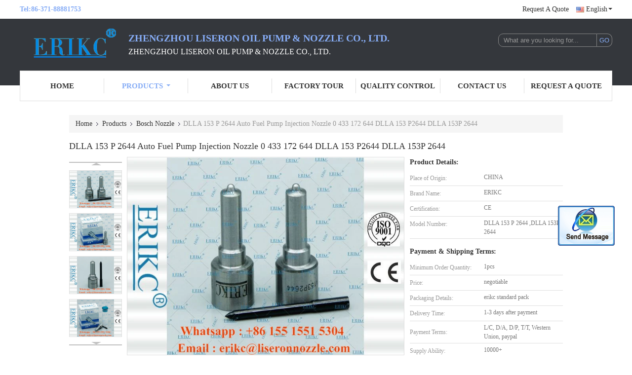

--- FILE ---
content_type: text/html
request_url: https://www.dieselinjectornozzle.com/sale-11580649-dlla-153-p-2644-auto-fuel-pump-injection-nozzle-0-433-172-644-dlla-153-p2644-dlla-153p-2644.html
body_size: 15628
content:

<!DOCTYPE html>
<html lang="en">
<head>
	<meta charset="utf-8">
	<meta http-equiv="X-UA-Compatible" content="IE=edge">
	<meta name="viewport" content="width=device-width, initial-scale=1">
    <title>DLLA 153 P 2644 Auto Fuel Pump Injection Nozzle 0 433 172 644 DLLA 153 P2644 DLLA 153P 2644</title>
    <meta name="keywords" content="Bosch Nozzle, DLLA 153 P 2644 Auto Fuel Pump Injection Nozzle 0 433 172 644 DLLA 153 P2644 DLLA 153P 2644, Quality Bosch Nozzle, Bosch Nozzle supplier" />
    <meta name="description" content="Quality Bosch Nozzle manufacturers & exporter - buy DLLA 153 P 2644 Auto Fuel Pump Injection Nozzle 0 433 172 644 DLLA 153 P2644 DLLA 153P 2644 from China manufacturer." />
			<link type='text/css' rel='stylesheet' href='/??/images/global.css,/photo/dieselinjectornozzle/sitetpl/style/common.css?ver=1535532497' media='all'>
			  <script type='text/javascript' src='/??/js/jquery.js,/js/common_header.js'></script><meta property="og:title" content="DLLA 153 P 2644 Auto Fuel Pump Injection Nozzle 0 433 172 644 DLLA 153 P2644 DLLA 153P 2644" />
<meta property="og:description" content="Quality Bosch Nozzle manufacturers & exporter - buy DLLA 153 P 2644 Auto Fuel Pump Injection Nozzle 0 433 172 644 DLLA 153 P2644 DLLA 153P 2644 from China manufacturer." />
<meta property="og:type" content="product" />
<meta property="og:availability" content="instock" />
<meta property="og:site_name" content="Zhengzhou Liseron Oil Pump &amp; Nozzle Co., Ltd." />
<meta property="og:url" content="https://www.dieselinjectornozzle.com/sale-11580649-dlla-153-p-2644-auto-fuel-pump-injection-nozzle-0-433-172-644-dlla-153-p2644-dlla-153p-2644.html" />
<meta property="og:image" content="https://www.dieselinjectornozzle.com/photo/ps22470450-dlla_153_p_2644_auto_fuel_pump_injection_nozzle_0_433_172_644_dlla_153_p2644_dlla_153p_2644.jpg" />
<link rel="canonical" href="https://www.dieselinjectornozzle.com/sale-11580649-dlla-153-p-2644-auto-fuel-pump-injection-nozzle-0-433-172-644-dlla-153-p2644-dlla-153p-2644.html" />
<link rel="alternate" href="https://m.dieselinjectornozzle.com/sale-11580649-dlla-153-p-2644-auto-fuel-pump-injection-nozzle-0-433-172-644-dlla-153-p2644-dlla-153p-2644.html" media="only screen and (max-width: 640px)" />
<style type="text/css">
/*<![CDATA[*/
.consent__cookie {position: fixed;top: 0;left: 0;width: 100%;height: 0%;z-index: 100000;}.consent__cookie_bg {position: fixed;top: 0;left: 0;width: 100%;height: 100%;background: #000;opacity: .6;display: none }.consent__cookie_rel {position: fixed;bottom:0;left: 0;width: 100%;background: #fff;display: -webkit-box;display: -ms-flexbox;display: flex;flex-wrap: wrap;padding: 24px 80px;-webkit-box-sizing: border-box;box-sizing: border-box;-webkit-box-pack: justify;-ms-flex-pack: justify;justify-content: space-between;-webkit-transition: all ease-in-out .3s;transition: all ease-in-out .3s }.consent__close {position: absolute;top: 20px;right: 20px;cursor: pointer }.consent__close svg {fill: #777 }.consent__close:hover svg {fill: #000 }.consent__cookie_box {flex: 1;word-break: break-word;}.consent__warm {color: #777;font-size: 16px;margin-bottom: 12px;line-height: 19px }.consent__title {color: #333;font-size: 20px;font-weight: 600;margin-bottom: 12px;line-height: 23px }.consent__itxt {color: #333;font-size: 14px;margin-bottom: 12px;display: -webkit-box;display: -ms-flexbox;display: flex;-webkit-box-align: center;-ms-flex-align: center;align-items: center }.consent__itxt i {display: -webkit-inline-box;display: -ms-inline-flexbox;display: inline-flex;width: 28px;height: 28px;border-radius: 50%;background: #e0f9e9;margin-right: 8px;-webkit-box-align: center;-ms-flex-align: center;align-items: center;-webkit-box-pack: center;-ms-flex-pack: center;justify-content: center }.consent__itxt svg {fill: #3ca860 }.consent__txt {color: #a6a6a6;font-size: 14px;margin-bottom: 8px;line-height: 17px }.consent__btns {display: -webkit-box;display: -ms-flexbox;display: flex;-webkit-box-orient: vertical;-webkit-box-direction: normal;-ms-flex-direction: column;flex-direction: column;-webkit-box-pack: center;-ms-flex-pack: center;justify-content: center;flex-shrink: 0;}.consent__btn {width: 280px;height: 40px;line-height: 40px;text-align: center;background: #3ca860;color: #fff;border-radius: 4px;margin: 8px 0;-webkit-box-sizing: border-box;box-sizing: border-box;cursor: pointer;font-size:14px}.consent__btn:hover {background: #00823b }.consent__btn.empty {color: #3ca860;border: 1px solid #3ca860;background: #fff }.consent__btn.empty:hover {background: #3ca860;color: #fff }.open .consent__cookie_bg {display: block }.open .consent__cookie_rel {bottom: 0 }@media (max-width: 760px) {.consent__btns {width: 100%;align-items: center;}.consent__cookie_rel {padding: 20px 24px }}.consent__cookie.open {display: block;}.consent__cookie {display: none;}
/*]]>*/
</style>
<script type="text/javascript">
/*<![CDATA[*/
window.isvideotpl = 0;window.detailurl = '';
var isShowGuide=0;showGuideColor=0;var company_type = 4;var webim_domain = '';

var colorUrl = '';
var aisearch = 0;
var selfUrl = '';
window.playerReportUrl='/vod/view_count/report';
var query_string = ["Products","Detail"];
var g_tp = '';
var customtplcolor = 99341;
window.predomainsub = "";
/*]]>*/
</script>
</head>
<body>
<img src="/logo.gif" style="display:none" alt="logo"/>
	<div id="floatAd" style="z-index: 110000;position:absolute;right:30px;bottom:60px;display: block;
	height:245px;		">
		<form method="post"
		      onSubmit="return changeAction(this,'/contactnow.html');">
			<input type="hidden" name="pid" value="11580649"/>
			<input alt='Send Message' onclick="this.blur()" type="image"
			       src="/images/floatimage_2.gif"/>
		</form>

			</div>
<a style="display: none!important;" title="Zhengzhou Liseron Oil Pump & Nozzle Co., Ltd." class="float-inquiry" href="/contactnow.html" onclick='setinquiryCookie("{\"showproduct\":1,\"pid\":\"11580649\",\"name\":\"DLLA 153 P 2644 Auto Fuel Pump Injection Nozzle 0 433 172 644 DLLA 153 P2644 DLLA 153P 2644\",\"source_url\":\"\\/sale-11580649-dlla-153-p-2644-auto-fuel-pump-injection-nozzle-0-433-172-644-dlla-153-p2644-dlla-153p-2644.html\",\"picurl\":\"\\/photo\\/pd22470450-dlla_153_p_2644_auto_fuel_pump_injection_nozzle_0_433_172_644_dlla_153_p2644_dlla_153p_2644.jpg\",\"propertyDetail\":[[\"Item\",\"DLLA153P2644 ,DLLA 153P2644\"],[\"Model No\",\"DLLA 153 P2644 nozzle\"],[\"Suit for injector\",\"0 445 110 944 common rail injector\"],[\"For Car Engine\",\"diesel car\"]],\"company_name\":null,\"picurl_c\":\"\\/photo\\/pc22470450-dlla_153_p_2644_auto_fuel_pump_injection_nozzle_0_433_172_644_dlla_153_p2644_dlla_153p_2644.jpg\",\"price\":\"negotiable\",\"username\":\"dieselinjectornozzle\",\"viewTime\":\"Last Login : 3 hours 15 minutes ago\",\"subject\":\"I am interested in your DLLA 153 P 2644 Auto Fuel Pump Injection Nozzle 0 433 172 644 DLLA 153 P2644 DLLA 153P 2644\",\"countrycode\":\"\"}");'></a>
<div class="f_header_mid_name">
    <div class="head_top">
        <div class="tel">Tel:<span id="hourZone"></span></div>
        <div class="top_r">
                                                                                                        <a class="r_q" target="_blank" title="" href="/contactnow.html">Request A Quote</a>                                                    <div class="select_language_wrap" id="selectlang">
                                <a id="tranimg" href="javascript:void(0)" rel="nofollow" class="english">
                    English<span class="arrow"></span>
                </a>
                <!-- 添加代码,需要美工样式-->
                <dl class="select_language"  style="display: none">
                                            <dt class="english">
                                                        <a title="China good quality Bosch Injectors  on sales" href="https://www.dieselinjectornozzle.com/sale-11580649-dlla-153-p-2644-auto-fuel-pump-injection-nozzle-0-433-172-644-dlla-153-p2644-dlla-153p-2644.html">English</a>                        </dt>
                                            <dt class="spanish">
                                                        <a title="China good quality Bosch Injectors  on sales" href="https://spanish.dieselinjectornozzle.com/sale-11580649-dlla-153-p-2644-auto-fuel-pump-injection-nozzle-0-433-172-644-dlla-153-p2644-dlla-153p-2644.html">Spanish</a>                        </dt>
                                            <dt class="portuguese">
                                                        <a title="China good quality Bosch Injectors  on sales" href="https://portuguese.dieselinjectornozzle.com/sale-11580649-dlla-153-p-2644-auto-fuel-pump-injection-nozzle-0-433-172-644-dlla-153-p2644-dlla-153p-2644.html">Portuguese</a>                        </dt>
                                    </dl>
            </div>
                        <div class="clearfix"></div>
        </div>
        <div class="clearfix"></div>
    </div>
    <div class="head_mid">
        <a class="logo_wrap" title="China Bosch Injectors manufacturer" href="//www.dieselinjectornozzle.com"><img onerror="$(this).parent().hide();" src="/logo.gif" alt="China Bosch Injectors manufacturer" /></a>        <div class="company_name">
            <div class="name">Zhengzhou Liseron Oil Pump & Nozzle Co., Ltd.</div>
            <div class="slogan"><p><span style="font-size:16px">Zhengzhou Liseron Oil Pump &amp; Nozzle Co., Ltd.</span></p></div>
        </div>
        <div class="sear">
            <form action="" method="POST" onsubmit="return jsWidgetSearch(this,'');">
                <input type="text" name="keyword" class="sea_inp" placeholder="What are you looking for..."
                       value="">
                <input type="submit" class="go_inp" name="submit" value="GO">
            </form>
            <div class="clearfix"></div>
        </div>
        <div class="clearfix"></div>
    </div>
    <div class="head_bot">
        <ul>
                                                <li id="headHome" ><a target="_self" title="" href="/">Home</a></li>
                                                                <li class="product_li cur" id="productLi" >
                        <a class="spec_a" target="_self" title="" href="/products.html">Products</a>                        <div class="products">
                                                            <a title="Bosch Injectors" href="/supplier-288751-bosch-injectors">Bosch Injectors</a>                                                            <a title="Bosch Nozzle" href="/supplier-288761-bosch-nozzle">Bosch Nozzle</a>                                                            <a title="Bosch Injection Valve" href="/supplier-288754-bosch-injection-valve">Bosch Injection Valve</a>                                                            <a title="Denso Injectors" href="/supplier-288753-denso-injectors">Denso Injectors</a>                                                            <a title="Denso Injector Nozzle" href="/supplier-288763-denso-injector-nozzle">Denso Injector Nozzle</a>                                                            <a title="Denso Control Valve" href="/supplier-288757-denso-control-valve">Denso Control Valve</a>                                                            <a title="Delphi Injectors" href="/supplier-288752-delphi-injectors">Delphi Injectors</a>                                                            <a title="Delphi injector Nozzles" href="/supplier-288764-delphi-injector-nozzles">Delphi injector Nozzles</a>                                                            <a title="Delphi Control Valve" href="/supplier-288759-delphi-control-valve">Delphi Control Valve</a>                                                            <a title="C6 C7 C9 Injectors &amp; Parts" href="/supplier-288915-c6-c7-c9-injectors-parts">C6 C7 C9 Injectors &amp; Parts</a>                                                            <a title="Siemens Injectors" href="/supplier-290755-siemens-injectors">Siemens Injectors</a>                                                            <a title="Injector Repair" href="/supplier-288765-injector-repair">Injector Repair</a>                                                            <a title="Fuel Metering Valve" href="/supplier-288766-fuel-metering-valve">Fuel Metering Valve</a>                                                            <a title="Fuel Solenoid Valve" href="/supplier-288767-fuel-solenoid-valve">Fuel Solenoid Valve</a>                                                            <a title="Fuel Pressure Sensor" href="/supplier-290758-fuel-pressure-sensor">Fuel Pressure Sensor</a>                                                            <a title="Diesel Injector Parts" href="/supplier-288771-diesel-injector-parts">Diesel Injector Parts</a>                                                            <a title="Diesel Injector Tester" href="/supplier-288768-diesel-injector-tester">Diesel Injector Tester</a>                                                            <a title="Injection Tool" href="/supplier-288769-injection-tool">Injection Tool</a>                                                        <div class="clearfix"></div>
                        </div>
                    </li>
                                                                <li id="headAboutUs" ><a target="_self" title="" href="/aboutus.html">About Us</a></li>
                                                                <li id="headFactorytour" ><a target="_self" title="" href="/factory.html">Factory Tour</a></li>
                                                                <li id="headQualityControl" ><a target="_self" title="" href="/quality.html">Quality Control</a></li>
                                                                <li id="headContactUs" ><a target="_self" title="" href="/contactus.html">Contact Us</a></li>
                                                                <li id="" ><a target="_blank" title="" href="/contactnow.html">Request A Quote</a></li>
                                                </ul>
        <div class="clearfix"></div>
    </div>
</div>
    <script>
        var show_f_header_main_dealZoneHour = true;
    </script>

<script>
    if(window.addEventListener){
        window.addEventListener("load",function(){
            f_headmenucur();

            $("div.select_language_wrap").mouseover(function(){
                $(this).children("dl.select_language").show();
            });
            $("div.select_language_wrap").mouseout(function(){
                $(this).children("dl.select_language").hide();
            });
            var liW = $("#headHome").width();
            $(".f_header_mid_name").find("div.products").css('left',-liW+'px');
            var span = 'Products<span class="arrow"></span>';
            $("a.spec_a").html(span);

            if ((typeof(show_f_header_main_dealZoneHour) != "undefined") && show_f_header_main_dealZoneHour) {
                f_header_main_dealZoneHour(
                    "00",
                    "00",
                    "00",
                    "24",
                    "86-371-88881753",
                    "");
            }
        },false);
    }
    else{
        window.attachEvent("onload",function(){
            f_headmenucur();

            $("div.select_language_wrap").mouseover(function(){
                $(this).children("dl.select_language").show();
            });
            $("div.select_language_wrap").mouseout(function(){
                $(this).children("dl.select_language").hide();
            });
            var liW = $("#headHome").width();
            $(".f_header_mid_name").find("div.products").css('left',-liW+'px');
            var span = 'Products<span class="arrow"></span>';
            $("a.spec_a").html(span);

            if ((typeof(show_f_header_main_dealZoneHour) != "undefined") && show_f_header_main_dealZoneHour) {
                f_header_main_dealZoneHour(
                    "00",
                    "00",
                    "00",
                    "24",
                    "86-371-88881753",
                    "");
            }
        });
    }
</script><div class="f_header_breadcrumb">
    <a title="" href="/">Home</a>    <a title="" href="/products.html">Products</a><a title="" href="/supplier-288761-bosch-nozzle">Bosch Nozzle</a><h2 class="index-bread" >DLLA 153 P 2644 Auto Fuel Pump Injection Nozzle 0 433 172 644 DLLA 153 P2644 DLLA 153P 2644</h2></div>
 
<div class="cont_main_box cont_main_box5">
    <div class="cont_main_box_inner">
        
        
       <div class="f_product_detailmain_lr">
    <!--显示联系信息，商品名移动到这里-->
    <h1>DLLA 153 P 2644 Auto Fuel Pump Injection Nozzle 0 433 172 644 DLLA 153 P2644 DLLA 153P 2644</h1>
<div class="cont" style="position: relative;">
            <div class="s_pt_box">
            <li class="Previous_box"><a  id="prev" class="gray"></a></li>
            <div id="slidePic">
                <ul>

                                            <li>
                            <a rel="nofollow" title=""><img src="/photo/pd22470450-dlla_153_p_2644_auto_fuel_pump_injection_nozzle_0_433_172_644_dlla_153_p2644_dlla_153p_2644.jpg" alt="DLLA 153 P 2644 Auto Fuel Pump Injection Nozzle 0 433 172 644 DLLA 153 P2644 DLLA 153P 2644" /></a>                        </li>
                                            <li>
                            <a rel="nofollow" title=""><img src="/photo/pd22470451-dlla_153_p_2644_auto_fuel_pump_injection_nozzle_0_433_172_644_dlla_153_p2644_dlla_153p_2644.jpg" alt="DLLA 153 P 2644 Auto Fuel Pump Injection Nozzle 0 433 172 644 DLLA 153 P2644 DLLA 153P 2644" /></a>                        </li>
                                            <li>
                            <a rel="nofollow" title=""><img src="/photo/pd22470449-dlla_153_p_2644_auto_fuel_pump_injection_nozzle_0_433_172_644_dlla_153_p2644_dlla_153p_2644.jpg" alt="DLLA 153 P 2644 Auto Fuel Pump Injection Nozzle 0 433 172 644 DLLA 153 P2644 DLLA 153P 2644" /></a>                        </li>
                                            <li>
                            <a rel="nofollow" title=""><img src="/photo/pd22470454-dlla_153_p_2644_auto_fuel_pump_injection_nozzle_0_433_172_644_dlla_153_p2644_dlla_153p_2644.jpg" alt="DLLA 153 P 2644 Auto Fuel Pump Injection Nozzle 0 433 172 644 DLLA 153 P2644 DLLA 153P 2644" /></a>                        </li>
                                    </ul>
            </div>
            <li class="next_box"><a  id="next"></a></li>
        </div>
                <div class="cont_m">
        <table width="100%" height="100%">
            <tbody>
            <tr>
                <td style="vertical-align: middle;text-align: center;">
                    <a id="largeimg" target="_blank" title="DLLA 153 P 2644 Auto Fuel Pump Injection Nozzle 0 433 172 644 DLLA 153 P2644 DLLA 153P 2644" href="/photo/pl22470450-dlla_153_p_2644_auto_fuel_pump_injection_nozzle_0_433_172_644_dlla_153_p2644_dlla_153p_2644.jpg"><img id="productImg" rel="/photo/ps22470450-dlla_153_p_2644_auto_fuel_pump_injection_nozzle_0_433_172_644_dlla_153_p2644_dlla_153p_2644.jpg" src="/photo/pl22470450-dlla_153_p_2644_auto_fuel_pump_injection_nozzle_0_433_172_644_dlla_153_p2644_dlla_153p_2644.jpg" alt="DLLA 153 P 2644 Auto Fuel Pump Injection Nozzle 0 433 172 644 DLLA 153 P2644 DLLA 153P 2644" /></a>                </td>
            </tr>
            </tbody>
        </table>
    </div>
        <div class="cont_r ">
<!--显示联系信息，商品名移动到这里-->
        
        <h3>Product Details:</h3>
                    <table class="tables data" width="100%" border="0" cellpadding="0" cellspacing="0">
                <tbody>
                                    <tr>
                        <td class="p_name">Place of Origin:</td>
                        <td class="p_attribute">CHINA</td>
                    </tr>
                                    <tr>
                        <td class="p_name">Brand Name:</td>
                        <td class="p_attribute">ERIKC</td>
                    </tr>
                                    <tr>
                        <td class="p_name">Certification:</td>
                        <td class="p_attribute">CE</td>
                    </tr>
                                    <tr>
                        <td class="p_name">Model Number:</td>
                        <td class="p_attribute">DLLA 153 P 2644 ,DLLA 153P 2644</td>
                    </tr>
                                                </tbody>
            </table>
        
                    <h3 style="margin-top: 20px;">Payment & Shipping Terms:</h3>
            <table class="tables data" width="100%" border="0" cellpadding="0" cellspacing="0">
                <tbody>
                                    <tr>
                        <th class="p_name">Minimum Order Quantity:</th>
                        <td class="p_attribute">1pcs</td>
                    </tr>
                                    <tr>
                        <th class="p_name">Price:</th>
                        <td class="p_attribute">negotiable</td>
                    </tr>
                                    <tr>
                        <th class="p_name">Packaging Details:</th>
                        <td class="p_attribute">erikc standard pack</td>
                    </tr>
                                    <tr>
                        <th class="p_name">Delivery Time:</th>
                        <td class="p_attribute">1-3 days after payment</td>
                    </tr>
                                    <tr>
                        <th class="p_name">Payment Terms:</th>
                        <td class="p_attribute">L/C, D/A, D/P, T/T, Western Union, paypal</td>
                    </tr>
                                    <tr>
                        <th class="p_name">Supply Ability:</th>
                        <td class="p_attribute">10000+</td>
                    </tr>
                                                </tbody>
            </table>
                        <a href="/contactnow.html"
           onclick='setinquiryCookie("{\"showproduct\":1,\"pid\":\"11580649\",\"name\":\"DLLA 153 P 2644 Auto Fuel Pump Injection Nozzle 0 433 172 644 DLLA 153 P2644 DLLA 153P 2644\",\"source_url\":\"\\/sale-11580649-dlla-153-p-2644-auto-fuel-pump-injection-nozzle-0-433-172-644-dlla-153-p2644-dlla-153p-2644.html\",\"picurl\":\"\\/photo\\/pd22470450-dlla_153_p_2644_auto_fuel_pump_injection_nozzle_0_433_172_644_dlla_153_p2644_dlla_153p_2644.jpg\",\"propertyDetail\":[[\"Item\",\"DLLA153P2644 ,DLLA 153P2644\"],[\"Model No\",\"DLLA 153 P2644 nozzle\"],[\"Suit for injector\",\"0 445 110 944 common rail injector\"],[\"For Car Engine\",\"diesel car\"]],\"company_name\":null,\"picurl_c\":\"\\/photo\\/pc22470450-dlla_153_p_2644_auto_fuel_pump_injection_nozzle_0_433_172_644_dlla_153_p2644_dlla_153p_2644.jpg\",\"price\":\"negotiable\",\"username\":\"dieselinjectornozzle\",\"viewTime\":\"Last Login : 1 hours 15 minutes ago\",\"subject\":\"What is the FOB price on your DLLA 153 P 2644 Auto Fuel Pump Injection Nozzle 0 433 172 644 DLLA 153 P2644 DLLA 153P 2644\",\"countrycode\":\"\"}");' class="btn contact_btn"
           style="display: inline-block;background:#ff771c url(/images/css-sprite.png) -260px -214px;color:#fff;padding:0 13px 0 33px;width:auto;height:25px;line-height:26px;border:0;font-size:13px;border-radius:4px;font-weight:bold;text-decoration: none;">Contact Now</a>
            </div>
    <div class="clearfix"></div>
</div>
</div>


<script>
    var updown = '';
    var scrollFunc = function(e) {

        e = e || window.event;
        if (e.wheelDelta) {  //判断浏览器IE，谷歌滑轮事件
            if (e.wheelDelta > 0) { //当滑轮向上滚动时
                updown = 'up';
            }
            if (e.wheelDelta < 0) { //当滑轮向下滚动时
                updown = 'down';
            }
        } else if (e.detail) {  //Firefox滑轮事件
            if (e.detail > 0) { //当滑轮向下滚动时
                updown = 'up';
            }
            if (e.detail < 0) { //当滑轮向上滚动时
                updown = 'down';
            }
        }

    };
    if (document.attachEvent) {
        document.attachEvent('onmousewheel', scrollFunc);

    }
    //Firefox使用addEventListener添加滚轮事件
    if (document.addEventListener) {//firefox
        document.addEventListener('DOMMouseScroll', scrollFunc, false);
    }
    //Safari与Chrome属于同一类型
    window.onmousewheel = document.onmousewheel = scrollFunc;
    var prodoctInfovideoSetTime = true;
    $(window).scroll(function() {

        if (prodoctInfovideoSetTime) {
            videoSetTime = false;

            setTimeout(function() {
                var windowTop = $(window).scrollTop();
                $('.f_product_detailmain_lr .cont_m').each(function(index, item) {
                        var videoHeight = $(item).get(0).offsetHeight;
                        var vHeightSmail = $(item).offset().top;
                        var vHeight = $(item).offset().top + videoHeight;
                        if (updown === 'up') {
                            if (windowTop < vHeightSmail) {
                                var video = $(item).find('video');
                                if (video[0]) {
                                    var videoItem = video.get(0);
                                    videoItem.play();
                                }
                            } else {
                                var video = $(item).find(' video');
                                if (video[0]) {
                                    var videoItem = video.get(0);
                                    videoItem.pause();
                                }
                            }
                        } else {
                            if (windowTop < vHeight) {
                                var video = $(item).find('video');
                                if (video[0]) {
                                    var videoItem = video.get(0);
                                    videoItem.play();
                                }
                            } else {
                                var video = $(item).find('video');
                                if (video[0]) {
                                    var videoItem = video.get(0);
                                    videoItem.pause();
                                }
                            }
                        }
                    },
                );
                prodoctInfovideoSetTime = true;
            }, 300);
        }
    });
</script>

<script type="text/javascript">
    var areaList = [
        {image:'/photo/pl22470450-dlla_153_p_2644_auto_fuel_pump_injection_nozzle_0_433_172_644_dlla_153_p2644_dlla_153p_2644.jpg',bigimage:'/photo/ps22470450-dlla_153_p_2644_auto_fuel_pump_injection_nozzle_0_433_172_644_dlla_153_p2644_dlla_153p_2644.jpg'},{image:'/photo/pl22470451-dlla_153_p_2644_auto_fuel_pump_injection_nozzle_0_433_172_644_dlla_153_p2644_dlla_153p_2644.jpg',bigimage:'/photo/ps22470451-dlla_153_p_2644_auto_fuel_pump_injection_nozzle_0_433_172_644_dlla_153_p2644_dlla_153p_2644.jpg'},{image:'/photo/pl22470449-dlla_153_p_2644_auto_fuel_pump_injection_nozzle_0_433_172_644_dlla_153_p2644_dlla_153p_2644.jpg',bigimage:'/photo/ps22470449-dlla_153_p_2644_auto_fuel_pump_injection_nozzle_0_433_172_644_dlla_153_p2644_dlla_153p_2644.jpg'},{image:'/photo/pl22470454-dlla_153_p_2644_auto_fuel_pump_injection_nozzle_0_433_172_644_dlla_153_p2644_dlla_153p_2644.jpg',bigimage:'/photo/ps22470454-dlla_153_p_2644_auto_fuel_pump_injection_nozzle_0_433_172_644_dlla_153_p2644_dlla_153p_2644.jpg'}];
    $(document).ready(function () {
        if (!$('#slidePic')[0])
            return;
        var i = 0, p = $('#slidePic ul'), pList = $('#slidePic ul li'), len = pList.length;
        var elePrev = $('#prev'), eleNext = $('#next');
        var w = 87, num = 4;
        if (len <= num)
            eleNext.addClass('gray');

        function prev() {
            if (elePrev.hasClass('gray')) {
                return;
            }
            p.animate({
                marginTop: -(--i) * w
            }, 500);
            if (i < len - num) {
                eleNext.removeClass('gray');
            }
            if (i == 0) {
                elePrev.addClass('gray');
            }
        }

        function next() {
            if (eleNext.hasClass('gray')) {
                return;
            }
            p.animate({
                marginTop: -(++i) * w
            }, 500);
            if (i != 0) {
                elePrev.removeClass('gray');
            }
            if (i == len - num) {
                eleNext.addClass('gray');
            }
        }

        elePrev.bind('click', prev);
        eleNext.bind('click', next);
        pList.each(function (n, v) {
            $(this).click(function () {
                if (n !== 0) {
                    $(".f-product-detailmain-lr-video").css({
                        display: "none"
                    })
                } else {
                    $(".f-product-detailmain-lr-video").css({
                        display: "block"
                    })
                }
                $('#slidePic ul li.active').removeClass('active');
                $(this).addClass('active');
                show(n);
            }).mouseover(function () {
                $(this).addClass('active');
            }).mouseout(function () {
                $(this).removeClass('active');
            })
        });

        function show(i) {
            var ad = areaList[i];
            $('#productImg').attr('src', ad.image);
            $('#productImg').attr('rel', ad.bigimage);
            $('#largeimg').attr('href', ad.bigimage);
        }

    });
    (function ($) {
        $.fn.imagezoom = function (options) {
            var settings = {
                xzoom: 310,
                yzoom: 380,
                offset: 10,
                position: "BTR",
                preload: 1
            };
            if (options) {
                $.extend(settings, options);
            }
            var noalt = '';
            var self = this;
            $(this).bind("mouseenter", function (ev) {
                var imageLeft = $(this).offset().left;//元素左边距
                var imageTop = $(this).offset().top;//元素顶边距
                var imageWidth = $(this).get(0).offsetWidth;//图片宽度
                var imageHeight = $(this).get(0).offsetHeight;//图片高度
                var boxLeft = $(this).parent().offset().left;//父框左边距
                var boxTop = $(this).parent().offset().top;//父框顶边距
                var boxWidth = $(this).parent().width();//父框宽度
                var boxHeight = $(this).parent().height();//父框高度
                noalt = $(this).attr("alt");//图片标题
                var bigimage = $(this).attr("rel");//大图地址
                $(this).attr("alt", '');//清空图片alt
                if ($("div.zoomDiv").get().length == 0) {
                    $(".f_product_detailmain_lr .cont_r").append("<div class='zoomDiv'><img class='bigimg' src='" + bigimage + "'/></div>");
                    $(document.body).append("<div class='zoomMask'>&nbsp;</div>");//放大镜框及遮罩
                }
                if (settings.position == "BTR") {
                    if (boxLeft + boxWidth + settings.offset + settings.xzoom > screen.width) {
                        leftpos = boxLeft - settings.offset - settings.xzoom;
                    } else {
                        leftpos = boxLeft + boxWidth + settings.offset;
                    }
                } else {
                    leftpos = imageLeft - settings.xzoom - settings.offset;
                    if (leftpos < 0) {
                        leftpos = imageLeft + imageWidth + settings.offset;
                    }
                }
                //$("div.zoomDiv").css({ top: 0,left: 0 });
                //   $("div.zoomDiv").width(settings.xzoom);
                //   $("div.zoomDiv").height(settings.yzoom);
                $("div.zoomDiv").show();
                $(this).css('cursor', 'crosshair');
                $(document.body).mousemove(function (e) {
                    mouse = new MouseEvent(e);
                    if (mouse.x < imageLeft || mouse.x > imageLeft + imageWidth || mouse.y < imageTop || mouse.y > imageTop + imageHeight) {
                        mouseOutImage();
                        return;
                    }
                    var bigwidth = $(".bigimg").get(0).offsetWidth;
                    var bigheight = $(".bigimg").get(0).offsetHeight;
                    var scaley = 'x';
                    var scalex = 'y';
                    if (isNaN(scalex) | isNaN(scaley)) {
                        var scalex = (bigwidth / imageWidth);
                        var scaley = (bigheight / imageHeight);
                        $("div.zoomMask").width((settings.xzoom) / scalex);
                        $("div.zoomMask").height((settings.yzoom) / scaley);
                        if (scalex == 1) {
                            $("div.zoomMask").width(100);
                        }
                        if (scaley == 1) {
                            $("div.zoomMask").height(120);
                        }
                        $("div.zoomMask").css('visibility', 'visible');
                    }
                    xpos = mouse.x - $("div.zoomMask").width() / 2;
                    ypos = mouse.y - $("div.zoomMask").height() / 2;
                    xposs = mouse.x - $("div.zoomMask").width() / 2 - imageLeft;
                    yposs = mouse.y - $("div.zoomMask").height() / 2 - imageTop;
                    xpos = (mouse.x - $("div.zoomMask").width() / 2 < imageLeft) ? imageLeft : (mouse.x + $("div.zoomMask").width() / 2 > imageWidth + imageLeft) ? (imageWidth + imageLeft - $("div.zoomMask").width()) : xpos;
                    ypos = (mouse.y - $("div.zoomMask").height() / 2 < imageTop) ? imageTop : (mouse.y + $("div.zoomMask").height() / 2 > imageHeight + imageTop) ? (imageHeight + imageTop - $("div.zoomMask").height()) : ypos;
                    $("div.zoomMask").css({top: ypos, left: xpos});
                    $("div.zoomDiv").get(0).scrollLeft = xposs * scalex;
                    $("div.zoomDiv").get(0).scrollTop = yposs * scaley;
                });
            });

            function mouseOutImage() {
                $(self).attr("alt", noalt);
                $(document.body).unbind("mousemove");
                $("div.zoomMask").remove();
                $("div.zoomDiv").remove();
            }

            //预加载
            count = 0;
            if (settings.preload) {
                $('body').append("<div style='display:none;' class='jqPreload" + count + "'></div>");
                $(this).each(function () {
                    var imagetopreload = $(this).attr("rel");
                    var content = jQuery('div.jqPreload' + count + '').html();
                    jQuery('div.jqPreload' + count + '').html(content + '<img src=\"' + imagetopreload + '\">');
                });
            }
        }
    })(jQuery);

    function MouseEvent(e) {
        this.x = e.pageX;
        this.y = e.pageY;
    }

    $(function () {
        $("#productImg").imagezoom();
    });

    function setinquiryCookie(attr) {
        var exp = new Date();
        exp.setTime(exp.getTime() + 60 * 1000);
        document.cookie = 'inquiry_extr=' + escape(attr) + ";expires=" + exp.toGMTString();
    }
</script>
       <div class="no_product_detaildesc" id="anchor_product_desc">
<div class="title"> Detailed Product Description</div>
<table cellpadding="0" cellspacing="0" class="details_table">
    <tbody>
			<tr  >
				        <th>Item:</th>
        <td>DLLA153P2644 ,DLLA 153P2644</td>
		        <th>Model No:</th>
        <td>DLLA 153 P2644 Nozzle</td>
		    	</tr>
			<tr class="bg_gray" >
				        <th>Suit For Injector:</th>
        <td>0 445 110 944 Common Rail Injector</td>
		        <th>For Car Engine:</th>
        <td>Diesel Car</td>
		    	</tr>
			<tr  >
				        <th>Oem:</th>
        <td>0 433 172 644 , 0433172644</td>
		    	</tr>
			<tr class="bg_gray" >
					<th colspan="1">Highlight:</th>
			<td colspan="3"><h2 style='display: inline-block;font-weight: bold;font-size: 14px;'>diesel engine nozzle</h2>, <h2 style='display: inline-block;font-weight: bold;font-size: 14px;'>bosch injector nozzles</h2></td>
			    	</tr>
	    </tbody>
</table>

<div class="details_wrap">
    <div class="clearfix"></div>
    <p>
		<h2>&nbsp;</h2>

<h2>ERIKC DLLA 153 P 2644 auto fuel pump injection nozzle (0 433 172 644) DLLA 153 P2644 Fuel injector nozzle DLLA 153P 2644</h2>

<p>&nbsp;</p>

<p><span style="font-size:16px"><strong><span style="font-family:arial,helvetica,sans-serif">^-^ ---------Nozzle Picture</span></strong></span></p>

<p>&nbsp;</p>

<p><img src="/images/load_icon.gif" style="max-width:650px" class="lazyi" alt="DLLA 153 P 2644 Auto Fuel Pump Injection Nozzle 0 433 172 644 DLLA 153 P2644 DLLA 153P 2644" data-original="/test/dieselinjectornozzle.com/photo/pl22470454-remark.jpg"><img src="/images/load_icon.gif" style="max-width:650px" class="lazyi" alt="DLLA 153 P 2644 Auto Fuel Pump Injection Nozzle 0 433 172 644 DLLA 153 P2644 DLLA 153P 2644" data-original="/test/dieselinjectornozzle.com/photo/pl22470452-remark.jpg"></p>

<p>&nbsp;</p>

<p><span style="font-family:arial,helvetica,sans-serif"><span style="font-size:16px"><strong>^_^ ---- Other products</strong></span></span></p>

<p><span style="font-family:arial,helvetica,sans-serif"><span style="font-size:16px"><strong><img src="/images/load_icon.gif" style="max-width:650px" class="lazyi" alt="DLLA 153 P 2644 Auto Fuel Pump Injection Nozzle 0 433 172 644 DLLA 153 P2644 DLLA 153P 2644" data-original="/test/dieselinjectornozzle.com/photo/pl22494571-remark.jpg"></strong></span></span></p>

<div>
<p>&nbsp;</p>
</div>

<p><span style="font-size:16px"><strong>^-^ ---------ERIKC hot product</strong></span></p>

<p>&nbsp;</p>

<p>Mainly producing and selling CR injectors, nozzles, control valves, valve bonnets, CRIN repair kits, injector adjusting shims, common rail injector testers and repair tools. Besides our own brand &quot;HAOTENG&quot; and &quot;DYD&quot;, we are also the sole agent of UK ERIKC (the former OEM factory of famous international brand common rail Parts).<br />
<img alt="DLLA 153 P 2644 Auto Fuel Pump Injection Nozzle 0 433 172 644 DLLA 153 P2644 DLLA 153P 2644" src="/images/load_icon.gif" class="lazyi" data-original="/photo/erikcdieselinjector/editor/20180122160410_88851.jpg">​</p>

<p><strong>^-^ ---------Shipping</strong></p>

<p><strong><img src="/images/load_icon.gif" style="max-width:650px" class="lazyi" alt="DLLA 153 P 2644 Auto Fuel Pump Injection Nozzle 0 433 172 644 DLLA 153 P2644 DLLA 153P 2644" data-original="/test/dieselinjectornozzle.com/photo/pl22494570-remark.jpg"></strong></p>

<div>
<p>FAQ: What does the term static means?</p>

<p>ERIKC Answer: If an ERIKC injector stays on all the time, 100% duty cycle, it is said to be static. Injectors should never go static because control of fuel delivery is lost and this can cause catastrophic engine failure. Static injectors, or 100% IDC is normally an indication that the injector is too small for the engine. Injector duty cycle should usually not exceed 80%. Once 80% IDC is reached a bigger injector should be installed.</p>

<p>In some instances low fuel pressure or a failing fuel pump can cause injectors to become static. On the other hand, there are some injectors that will go static if the fuel pressure is too high.</p>

<p>&nbsp;</p>

<p>FAQ: What will cause injectors to go bad when not in use?</p>

<p>ERIKC Answer: The internals of injectors are made of various steel alloys that will corrode and or rust when in the presence of moisture. Large parts of America contain enough moisture to cause corrosion/rust damage. Gum, varnish and other normal deposits can be removed by cleaning but once an injector dries out and the deposits hardened inside causing a pintle to get stuck to its seat, that injector will become inoperable and in most cases not possible to clean.</p>
</div></img></img></img></img>	</p>
    <div class="clearfix10"></div>
</div>

		<div class="key_wrap">
		<b>Tag:</b>
					<h2 class="tag_words">
				<a title="good quality bosch injector nozzles factory" href="/buy-bosch_injector_nozzles.html">bosch injector nozzles</a>,			</h2>
					<h2 class="tag_words">
				<a title="good quality diesel engine nozzle factory" href="/buy-diesel_engine_nozzle.html">diesel engine nozzle</a>,			</h2>
					<h2 class="tag_words">
				<a title="good quality bosch diesel nozzle factory" href="/buy-bosch_diesel_nozzle.html">bosch diesel nozzle</a>			</h2>
					</div>
</div>       
<div class="no_contact_detail">
	<div class="main_title">
		<strong class="main_con">Contact Details</strong>
	</div>
	<div class="content_box">
		<div class="le">
			<strong>Zhengzhou Liseron Oil Pump & Nozzle Co., Ltd.</strong>
            <p>Contact Person:
				<b>Mr. Joe</b></p>            <p>Tel:
				<b>86-371-88881753</b></p>            <p>Fax:
				<b>86-371-88881753</b></p>            			<P class="i_m_g">
                                <a class="i_m_g_2" title="Zhengzhou Liseron Oil Pump & Nozzle Co., Ltd. Skype" href="skype:+8615515515304?call"
											 onclick="return skypeCheck();"></a>                                <a class="i_m_g_3" title="Zhengzhou Liseron Oil Pump & Nozzle Co., Ltd. E-mail" href="mailto:erikc2@liseronnozzle.com"></a>                			</P>
		</div>
		<div class="ri">
			<form method="post"
				  action="/contactnow.html"
				  onsubmit="return jsSubmit(this);" target="_blank">
				<input type="hidden" name="from" value="1"/>
				<input type="hidden" name="pid" value="11580649"/>
				<b>Send your inquiry directly to us</b>
				<textarea name="message" maxlength="3000"
						  onkeyup="checknum(this,3000,'tno2')"
						  placeholder="Send your inquiry to our good quality DLLA 153 P 2644 Auto Fuel Pump Injection Nozzle 0 433 172 644 DLLA 153 P2644 DLLA 153P 2644 products."></textarea>
				<span>(<font color="red" id="tno2">0</font> / 3000)</span>

				<p><input class="btn contact_btn" type="submit" value="Contact Now" style="background:#ff771c url(/images/css-sprite.png) -260px -214px;color:#fff;padding:0 13px 0 33px;width:auto;height:25px;line-height:26px;border:0;font-size:13px;border-radius:2px;font-weight:bold;"></p>
			</form>

		</div>
	</div>

</div>
<script>
    if(window.addEventListener){
        window.addEventListener("load",function(){no_contact_detail_ready()},false);
    }
    else{
        window.attachEvent("onload",function(){no_contact_detail_ready()});
    }
</script>
       <div class="no_product_others_grid" id="anchor_product_other">
	<div class="main_title"><strong class="main_con"><span>Other Products</span>
		</strong></div>
			<div class="item_wrap">
			<dl class="item">
				<dd>
                    <a title="ERIKC DSLA 143 P 1535 DSLA 143P1535 Diesel Fuel Injector Nozzles DSLA143P1535 0433175456 for 0445120057" href="/sale-29947587-erikc-dsla-143-p-1535-dsla-143p1535-diesel-fuel-injector-nozzles-dsla143p1535-0433175456-for-0445120.html"><img alt="ERIKC DSLA 143 P 1535 DSLA 143P1535 Diesel Fuel Injector Nozzles DSLA143P1535 0433175456 for 0445120057" class="lazyi" data-original="/photo/pd111569752-erikc_dsla_143_p_1535_dsla_143p1535_diesel_fuel_injector_nozzles_dsla143p1535_0433175456_for_0445120057.jpg" src="/images/load_icon.gif" /></a>                                    </dd>
				<dt>
				<span><a title="ERIKC DSLA 143 P 1535 DSLA 143P1535 Diesel Fuel Injector Nozzles DSLA143P1535 0433175456 for 0445120057" href="/sale-29947587-erikc-dsla-143-p-1535-dsla-143p1535-diesel-fuel-injector-nozzles-dsla143p1535-0433175456-for-0445120.html">ERIKC DSLA 143 P 1535 DSLA 143P1535 Diesel Fuel Injector Nozzles DSLA143P1535 0433175456 for 0445120057</a></span>

				<div class="param">
					<a title="ERIKC DSLA 143 P 1535 DSLA 143P1535 Diesel Fuel Injector Nozzles DSLA143P1535 0433175456 for 0445120057" href="/sale-29947587-erikc-dsla-143-p-1535-dsla-143p1535-diesel-fuel-injector-nozzles-dsla143p1535-0433175456-for-0445120.html"><p><strong>Item: </strong> DSLA143P1535  Common Rail Injector Nozzle</p><p><strong>Model No: </strong> DSLA143P1535 , DSLA 143 P 1535 Common Rail Nozzle</p><p><strong>OEM Number: </strong> 0433175456 , 0433 175 456 , 0 433 175 456 Common Rail Nozzle</p><p><strong>Suit for injector: </strong> 0445120057 Diesel injector for Bosch</p></a>				</div>
				</dt>
			</dl>
		</div>
			<div class="item_wrap">
			<dl class="item">
				<dd>
                    <a title="Bosch Dsla143p970 Nozzle Common Rail Spare Parts 0 433 175 271 for 0445120007" href="/sale-10904119-bosch-dsla143p970-nozzle-common-rail-spare-parts-0-433-175-271-for-0445120007.html"><img alt="Bosch Dsla143p970 Nozzle Common Rail Spare Parts 0 433 175 271 for 0445120007" class="lazyi" data-original="/photo/pd23385425-bosch_dsla143p970_nozzle_common_rail_spare_parts_0_433_175_271_for_0445120007.jpg" src="/images/load_icon.gif" /></a>                                    </dd>
				<dt>
				<span><a title="Bosch Dsla143p970 Nozzle Common Rail Spare Parts 0 433 175 271 for 0445120007" href="/sale-10904119-bosch-dsla143p970-nozzle-common-rail-spare-parts-0-433-175-271-for-0445120007.html">Bosch Dsla143p970 Nozzle Common Rail Spare Parts 0 433 175 271 for 0445120007</a></span>

				<div class="param">
					<a title="Bosch Dsla143p970 Nozzle Common Rail Spare Parts 0 433 175 271 for 0445120007" href="/sale-10904119-bosch-dsla143p970-nozzle-common-rail-spare-parts-0-433-175-271-for-0445120007.html"><p><strong>Item: </strong> Dsla 143 p 970, Dsla 143p 970  Common Rail Injector Nozzle</p><p><strong>Model No: </strong> Dsla 143 p 970  Injector Nozzle</p><p><strong>Suit for injector: </strong> 0 445 120 007 , 0 986 435 508</p><p><strong>For Car Engine: </strong> for CUMMINS , Kamaz , KAVZ KURGAN , NEFTEKAMSK</p></a>				</div>
				</dt>
			</dl>
		</div>
			<div class="item_wrap">
			<dl class="item">
				<dd>
                    <a title="Dsla 143p 970 diesel injector parts Dsla 143 P970 (0433175271 ) fuel injection pump Dsla 143P970 for Iveco Cummins" href="/sale-10904147-dsla-143p-970-diesel-injector-parts-dsla-143-p970-0433175271-fuel-injection-pump-dsla-143p970-for-iv.html"><img alt="Dsla 143p 970 diesel injector parts Dsla 143 P970 (0433175271 ) fuel injection pump Dsla 143P970 for Iveco Cummins" class="lazyi" data-original="/photo/pd23389111-dsla_143p_970_diesel_injector_parts_dsla_143_p970_0433175271_fuel_injection_pump_dsla_143p970_for_iveco_cummins.jpg" src="/images/load_icon.gif" /></a>                                    </dd>
				<dt>
				<span><a title="Dsla 143p 970 diesel injector parts Dsla 143 P970 (0433175271 ) fuel injection pump Dsla 143P970 for Iveco Cummins" href="/sale-10904147-dsla-143p-970-diesel-injector-parts-dsla-143-p970-0433175271-fuel-injection-pump-dsla-143p970-for-iv.html">Dsla 143p 970 diesel injector parts Dsla 143 P970 (0433175271 ) fuel injection pump Dsla 143P970 for Iveco Cummins</a></span>

				<div class="param">
					<a title="Dsla 143p 970 diesel injector parts Dsla 143 P970 (0433175271 ) fuel injection pump Dsla 143P970 for Iveco Cummins" href="/sale-10904147-dsla-143p-970-diesel-injector-parts-dsla-143-p970-0433175271-fuel-injection-pump-dsla-143p970-for-iv.html"><p><strong>Item: </strong> Dsla 143 P970  Common Rail Injector Nozzle</p><p><strong>Model No: </strong> Dsla 143p 970  Injector Nozzle</p><p><strong>Suit for injector: </strong> 0 445 120 007 , 0 986 435 508</p><p><strong>For Car Engine: </strong> for CUMMINS , for Iveco EuroCargo</p></a>				</div>
				</dt>
			</dl>
		</div>
			<div class="item_wrap">
			<dl class="item">
				<dd>
                    <a title="ERIKC DLLA128P1739 Fuel Nozzle DLLA 128 P 1739 Diesel Injector Parts DLLA 128P1739 0433172063 For 0445120144" href="/sale-12379425-erikc-dlla128p1739-fuel-nozzle-dlla-128-p-1739-diesel-injector-parts-dlla-128p1739-0433172063-for-04.html"><img alt="ERIKC DLLA128P1739 Fuel Nozzle DLLA 128 P 1739 Diesel Injector Parts DLLA 128P1739 0433172063 For 0445120144" class="lazyi" data-original="/photo/pd25541394-erikc_dlla128p1739_fuel_nozzle_dlla_128_p_1739_diesel_injector_parts_dlla_128p1739_0433172063_for_0445120144.jpg" src="/images/load_icon.gif" /></a>                                    </dd>
				<dt>
				<span><a title="ERIKC DLLA128P1739 Fuel Nozzle DLLA 128 P 1739 Diesel Injector Parts DLLA 128P1739 0433172063 For 0445120144" href="/sale-12379425-erikc-dlla128p1739-fuel-nozzle-dlla-128-p-1739-diesel-injector-parts-dlla-128p1739-0433172063-for-04.html">ERIKC DLLA128P1739 Fuel Nozzle DLLA 128 P 1739 Diesel Injector Parts DLLA 128P1739 0433172063 For 0445120144</a></span>

				<div class="param">
					<a title="ERIKC DLLA128P1739 Fuel Nozzle DLLA 128 P 1739 Diesel Injector Parts DLLA 128P1739 0433172063 For 0445120144" href="/sale-12379425-erikc-dlla128p1739-fuel-nozzle-dlla-128-p-1739-diesel-injector-parts-dlla-128p1739-0433172063-for-04.html"><p><strong>Item: </strong> DLLA128P1739 , DLLA 128P1739 Spray Nozzle</p><p><strong>Model No: </strong> DLLA 128P 1739 , DLLA 128 P1739 , DLLA 128 P 1739</p><p><strong>For injector: </strong> 0445120144 Common Rail Injector</p><p><strong>Payment Terms:: </strong> T/T, Western Union, MoneyGram, PayPal, Ect.</p></a>				</div>
				</dt>
			</dl>
		</div>
			<div class="item_wrap">
			<dl class="item">
				<dd>
                    <a title="DLLA153P1536 Auto Fuel Injector Nozzles DLLA 153P1536 Spray Gun Oil Dispenser DLLA 153 P1536" href="/sale-11583623-dlla153p1536-auto-fuel-injector-nozzles-dlla-153p1536-spray-gun-oil-dispenser-dlla-153-p1536.html"><img alt="DLLA153P1536 Auto Fuel Injector Nozzles DLLA 153P1536 Spray Gun Oil Dispenser DLLA 153 P1536" class="lazyi" data-original="/photo/pd22481221-dlla153p1536_auto_fuel_injector_nozzles_dlla_153p1536_spray_gun_oil_dispenser_dlla_153_p1536.jpg" src="/images/load_icon.gif" /></a>                                    </dd>
				<dt>
				<span><a title="DLLA153P1536 Auto Fuel Injector Nozzles DLLA 153P1536 Spray Gun Oil Dispenser DLLA 153 P1536" href="/sale-11583623-dlla153p1536-auto-fuel-injector-nozzles-dlla-153p1536-spray-gun-oil-dispenser-dlla-153-p1536.html">DLLA153P1536 Auto Fuel Injector Nozzles DLLA 153P1536 Spray Gun Oil Dispenser DLLA 153 P1536</a></span>

				<div class="param">
					<a title="DLLA153P1536 Auto Fuel Injector Nozzles DLLA 153P1536 Spray Gun Oil Dispenser DLLA 153 P1536" href="/sale-11583623-dlla153p1536-auto-fuel-injector-nozzles-dlla-153p1536-spray-gun-oil-dispenser-dlla-153-p1536.html"><p><strong>Item: </strong> DLLA153P1536 , DLLA 153P1536</p><p><strong>Suit for injector: </strong> common rail injector</p><p><strong>For Car Engine: </strong> diesel car</p><p><strong>Shipping Way: </strong> DHL, FedEx, UPS, TNT, EMS, ARAMEX, By Air.</p></a>				</div>
				</dt>
			</dl>
		</div>
			<div class="item_wrap">
			<dl class="item">
				<dd>
                    <a title="DLLA 149P 1787 DLLA 149 P 1787 Fuel Nozzle Auto Spare Parts For Injector 0445120142" href="/sale-11583532-dlla-149p-1787-dlla-149-p-1787-fuel-nozzle-auto-spare-parts-for-injector-0445120142.html"><img alt="DLLA 149P 1787 DLLA 149 P 1787 Fuel Nozzle Auto Spare Parts For Injector 0445120142" class="lazyi" data-original="/photo/pd22481068-dlla_149p_1787_dlla_149_p_1787_fuel_nozzle_auto_spare_parts_for_injector_0445120142.jpg" src="/images/load_icon.gif" /></a>                                    </dd>
				<dt>
				<span><a title="DLLA 149P 1787 DLLA 149 P 1787 Fuel Nozzle Auto Spare Parts For Injector 0445120142" href="/sale-11583532-dlla-149p-1787-dlla-149-p-1787-fuel-nozzle-auto-spare-parts-for-injector-0445120142.html">DLLA 149P 1787 DLLA 149 P 1787 Fuel Nozzle Auto Spare Parts For Injector 0445120142</a></span>

				<div class="param">
					<a title="DLLA 149P 1787 DLLA 149 P 1787 Fuel Nozzle Auto Spare Parts For Injector 0445120142" href="/sale-11583532-dlla-149p-1787-dlla-149-p-1787-fuel-nozzle-auto-spare-parts-for-injector-0445120142.html"><p><strong>Item: </strong> DLLA 149P 1787 , DLLA 149 P 1787</p><p><strong>Suit for injector: </strong> 0445120142 common rail injector</p><p><strong>For Car Engine: </strong> diesel car</p></a>				</div>
				</dt>
			</dl>
		</div>
			<div class="item_wrap">
			<dl class="item">
				<dd>
                    <a title="High Pressure Bosch Nozzle DLLA 149P1787and DLLA 149 P1787 Diesel Injector Oil Spray Nozzle" href="/sale-11583502-high-pressure-bosch-nozzle-dlla-149p1787and-dlla-149-p1787-diesel-injector-oil-spray-nozzle.html"><img alt="High Pressure Bosch Nozzle DLLA 149P1787and DLLA 149 P1787 Diesel Injector Oil Spray Nozzle" class="lazyi" data-original="/photo/pd22481066-high_pressure_bosch_nozzle_dlla_149p1787and_dlla_149_p1787_diesel_injector_oil_spray_nozzle.jpg" src="/images/load_icon.gif" /></a>                                    </dd>
				<dt>
				<span><a title="High Pressure Bosch Nozzle DLLA 149P1787and DLLA 149 P1787 Diesel Injector Oil Spray Nozzle" href="/sale-11583502-high-pressure-bosch-nozzle-dlla-149p1787and-dlla-149-p1787-diesel-injector-oil-spray-nozzle.html">High Pressure Bosch Nozzle DLLA 149P1787and DLLA 149 P1787 Diesel Injector Oil Spray Nozzle</a></span>

				<div class="param">
					<a title="High Pressure Bosch Nozzle DLLA 149P1787and DLLA 149 P1787 Diesel Injector Oil Spray Nozzle" href="/sale-11583502-high-pressure-bosch-nozzle-dlla-149p1787and-dlla-149-p1787-diesel-injector-oil-spray-nozzle.html"><p><strong>Item: </strong> DLLA 149P 1787 , DLLA 149 P 1787</p><p><strong>Suit for injector: </strong> 0445120142 common rail injector</p><p><strong>For Car Engine: </strong> diesel car</p></a>				</div>
				</dt>
			</dl>
		</div>
	</div>

        <div class="clearfix"></div>
    </div>
</div>
<div>
<div class="f_foot_tel_share">
    <div class="top">
        <div class="company_name">
            <div class="name">Zhengzhou Liseron Oil Pump & Nozzle Co., Ltd.</div>
            <div class="address">No. 129 Mid-Changjiang Road, Erqi District, Zhengzhou, Henan, China</div>
        </div>
        
                    <div class="tel">Tel:<span>86-371-88881753</span></div>
                <div class="clearfix"></div>
    </div>
    <!--sgs-->
    
    <div class="bot">

                        <a href="https://m.dieselinjectornozzle.com"
                   title="Mobile Site">
                    <span class="glyphicon glyphicon-phone"></span>Mobile Site</a>
        
        <span>
        <a href='/privacy.html' rel='nofollow' >Privacy Policy</a> ｜ <a title='China diesel engine nozzle' href=https://www.ecer.com/china-diesel-engine-nozzle target='_blank'>China diesel engine nozzle</a> Supplier.</span>
        Copyright © 2018 - 2025 Zhengzhou Liseron Oil Pump & Nozzle Co., Ltd.. All Rights Reserved. Developed by <a title=ECER href=https://www.ecer.com/ target='_blank'>ECER</a>    </div>
</div></div>
			<script type='text/javascript' src='/??/js/common.js,/js/lazyload.js'></script><script type="text/javascript"> (function() {var e = document.createElement('script'); e.type = 'text/javascript'; e.async = true; e.src = '/stats.js'; var s = document.getElementsByTagName('script')[0]; s.parentNode.insertBefore(e, s); })(); </script><noscript><img style="display:none" src="/stats.php" rel="nofollow"/></noscript>
<!-- Global site tag (gtag.js) - Google Ads: 786636610-->
<script async src='https://www.googletagmanager.com/gtag/js?id=AW-786636610'></script>
<script>
  window.dataLayer = window.dataLayer || [];
  function gtag(){dataLayer.push(arguments);}
  gtag('js', new Date());
 
  gtag('config', 'AW-786636610', {cookie_flags: "SameSite=None;Secure"});
</script>
<!-- Event snippet for dieselinjectornozzle.com conversion page -->
<script>
  gtag('event', 'conversion', {'send_to': 'AW-786636610/77glCKSZ6pABEMK-jPcC'});
</script><script type="text/javascript">
/*<![CDATA[*/

									var htmlContent = `
								<div class="consent__cookie">
									<div class="consent__cookie_bg"></div>
									<div class="consent__cookie_rel">
										<div class="consent__close" onclick="allConsentNotGranted()">
											<svg t="1709102891149" class="icon" viewBox="0 0 1024 1024" version="1.1" xmlns="http://www.w3.org/2000/svg" p-id="3596" xmlns:xlink="http://www.w3.org/1999/xlink" width="32" height="32">
												<path d="M783.36 195.2L512 466.56 240.64 195.2a32 32 0 0 0-45.44 45.44L466.56 512l-271.36 271.36a32 32 0 0 0 45.44 45.44L512 557.44l271.36 271.36a32 32 0 0 0 45.44-45.44L557.44 512l271.36-271.36a32 32 0 0 0-45.44-45.44z" fill="#2C2C2C" p-id="3597"></path>
											</svg>
										</div>
										<div class="consent__cookie_box">
											<div class="consent__warm">Welcome to dieselinjectornozzle.com</div>
											<div class="consent__title">dieselinjectornozzle.com asks for your consent to use your personal data to:</div>
											<div class="consent__itxt"><i><svg t="1707012116255" class="icon" viewBox="0 0 1024 1024" version="1.1" xmlns="http://www.w3.org/2000/svg" p-id="11708" xmlns:xlink="http://www.w3.org/1999/xlink" width="20" height="20">
														<path d="M768 890.88H256a90.88 90.88 0 0 1-81.28-50.56 94.08 94.08 0 0 1 7.04-99.2A412.16 412.16 0 0 1 421.12 576a231.68 231.68 0 1 1 181.76 0 412.16 412.16 0 0 1 241.92 163.2 94.08 94.08 0 0 1 7.04 99.2 90.88 90.88 0 0 1-83.84 52.48zM512 631.68a344.96 344.96 0 0 0-280.96 146.56 30.08 30.08 0 0 0 0 32.64 26.88 26.88 0 0 0 24.32 16H768a26.88 26.88 0 0 0 24.32-16 30.08 30.08 0 0 0 0-32.64A344.96 344.96 0 0 0 512 631.68z m0-434.56a167.68 167.68 0 1 0 167.68 167.68A167.68 167.68 0 0 0 512 197.12z" p-id="11709"></path>
													</svg></i>Personalised advertising and content, advertising and content measurement, audience research and services development</div>
											<div class="consent__itxt"><i><svg t="1709102557526" class="icon" viewBox="0 0 1024 1024" version="1.1" xmlns="http://www.w3.org/2000/svg" p-id="2631" xmlns:xlink="http://www.w3.org/1999/xlink" width="20" height="20">
														<path d="M876.8 320H665.6c-70.4 0-128 57.6-128 128v358.4c0 70.4 57.6 128 128 128h211.2c70.4 0 128-57.6 128-128V448c0-70.4-57.6-128-128-128z m-211.2 64h211.2c32 0 64 25.6 64 64v320H608V448c0-38.4 25.6-64 57.6-64z m211.2 480H665.6c-25.6 0-44.8-12.8-57.6-38.4h320c-6.4 25.6-25.6 38.4-51.2 38.4z" p-id="2632"></path>
														<path d="M499.2 704c0-19.2-12.8-32-32-32H140.8c-19.2 0-38.4-19.2-38.4-38.4V224c0-19.2 19.2-32 38.4-32H768c19.2 0 38.4 19.2 38.4 38.4v38.4c0 19.2 12.8 32 32 32s32-12.8 32-32V224c0-51.2-44.8-96-102.4-96H140.8c-57.6 0-102.4 44.8-102.4 96v409.6c0 57.6 44.8 102.4 102.4 102.4h326.4c25.6 0 32-19.2 32-32z m0 64H326.4c-19.2 0-32 12.8-32 32s12.8 32 32 32h166.4c19.2 0 32-12.8 32-32s-12.8-32-25.6-32z" p-id="2633"></path>
													</svg></i>Store and/or access information on a device</div>
											<div class="consent__txt">Your personal data will be processed and information from your device (cookies, unique identifiers, and other device data) may be stored by, accessed by and shared with 135 TCF vendor(s) and 65 ad partner(s), or used specifically by this site or app.</div>
											<div class="consent__txt">Some vendors may process your personal data on the basis of legitimate interest, which you can object to by do not consent. Contact our platform customer service, you can also withdraw your consent.</div>


										</div>
										<div class="consent__btns">
											<span class="consent__btn" onclick="allConsentGranted()">Consent</span>
											<span class="consent__btn empty" onclick="allConsentNotGranted()">Do not consent</span>
										</div>
									</div>
								</div>
							`;
							var newElement = document.createElement('div');
							newElement.innerHTML = htmlContent;
							document.body.appendChild(newElement);
							var consent__cookie = {
								init:function(){},
								open:function(){
									document.querySelector('.consent__cookie').className = 'consent__cookie open';
									document.body.style.overflow = 'hidden';
								},
								close:function(){
									document.querySelector('.consent__cookie').className = 'consent__cookie';
									document.body.style.overflow = '';
								}
							};
		
jQuery(function($) {
floatAd('#floatAd', 2);
});
/*]]>*/
</script>
<script type="application/ld+json">
[
    {
        "@context": "https://schema.org/",
        "@type": "Product",
        "@id": "11580649",
        "name": "DLLA 153 P 2644 Auto Fuel Pump Injection Nozzle 0 433 172 644 DLLA 153 P2644 DLLA 153P 2644",
        "description": "DLLA 153 P 2644 Auto Fuel Pump Injection Nozzle 0 433 172 644 DLLA 153 P2644 DLLA 153P 2644, Find Complete Details about DLLA 153 P 2644 Auto Fuel Pump Injection Nozzle 0 433 172 644 DLLA 153 P2644 DLLA 153P 2644 from Zhengzhou Liseron Oil Pump & Nozzle Co., Ltd. Supplier or Manufacturer on dieselinjectornozzle.com",
        "image": [
            "https://www.dieselinjectornozzle.com/photo/pl22470450-dlla_153_p_2644_auto_fuel_pump_injection_nozzle_0_433_172_644_dlla_153_p2644_dlla_153p_2644.jpg",
            "https://www.dieselinjectornozzle.com/photo/pl22470451-dlla_153_p_2644_auto_fuel_pump_injection_nozzle_0_433_172_644_dlla_153_p2644_dlla_153p_2644.jpg",
            "https://www.dieselinjectornozzle.com/photo/pl22470449-dlla_153_p_2644_auto_fuel_pump_injection_nozzle_0_433_172_644_dlla_153_p2644_dlla_153p_2644.jpg",
            "https://www.dieselinjectornozzle.com/photo/pl22470454-dlla_153_p_2644_auto_fuel_pump_injection_nozzle_0_433_172_644_dlla_153_p2644_dlla_153p_2644.jpg"
        ],
        "sku": "DLLA 153 P 2644 ,DLLA 153P 2644",
        "mpn": "11580649-00",
        "brand": {
            "@type": "Brand",
            "name": "Zhengzhou Liseron Oil Pump & Nozzle Co., Ltd."
        },
        "offers": {
            "@type": "Offer",
            "url": "https://www.dieselinjectornozzle.com/sale-11580649-dlla-153-p-2644-auto-fuel-pump-injection-nozzle-0-433-172-644-dlla-153-p2644-dlla-153p-2644.html",
            "offerCount": 1,
            "availability": "https://schema.org/InStock",
            "priceCurrency": "USD",
            "price": "0.00",
            "priceValidUntil": "2026-09-27"
        },
        "review": {
            "@type": "Review",
            "author": {
                "@type": "Person",
                "name": "anonymous"
            },
            "reviewRating": {
                "@type": "Rating",
                "ratingValue": "4.9",
                "bestRating": 5
            }
        }
    },
    {
        "@context": "https://schema.org/",
        "@type": "ImageObject",
        "contentUrl": "https://www.dieselinjectornozzle.com/photo/pl22470450-dlla_153_p_2644_auto_fuel_pump_injection_nozzle_0_433_172_644_dlla_153_p2644_dlla_153p_2644.jpg",
        "creditText": "dieselinjectornozzle.com",
        "creator": {
            "@type": "Person",
            "name": "Zhengzhou Liseron Oil Pump & Nozzle Co., Ltd."
        }
    },
    {
        "@context": "https://schema.org/",
        "@type": "BreadcrumbList",
        "itemListElement": [
            {
                "@type": "ListItem",
                "position": 1,
                "name": "Products",
                "item": "https://www.dieselinjectornozzle.com/products.html"
            },
            {
                "@type": "ListItem",
                "position": 2,
                "name": "Bosch Nozzle",
                "item": "https://www.dieselinjectornozzle.com/supplier-288761-bosch-nozzle"
            }
        ]
    }
]
</script></body>
</html>
<!-- static:2025-09-27 07:15:58 -->
